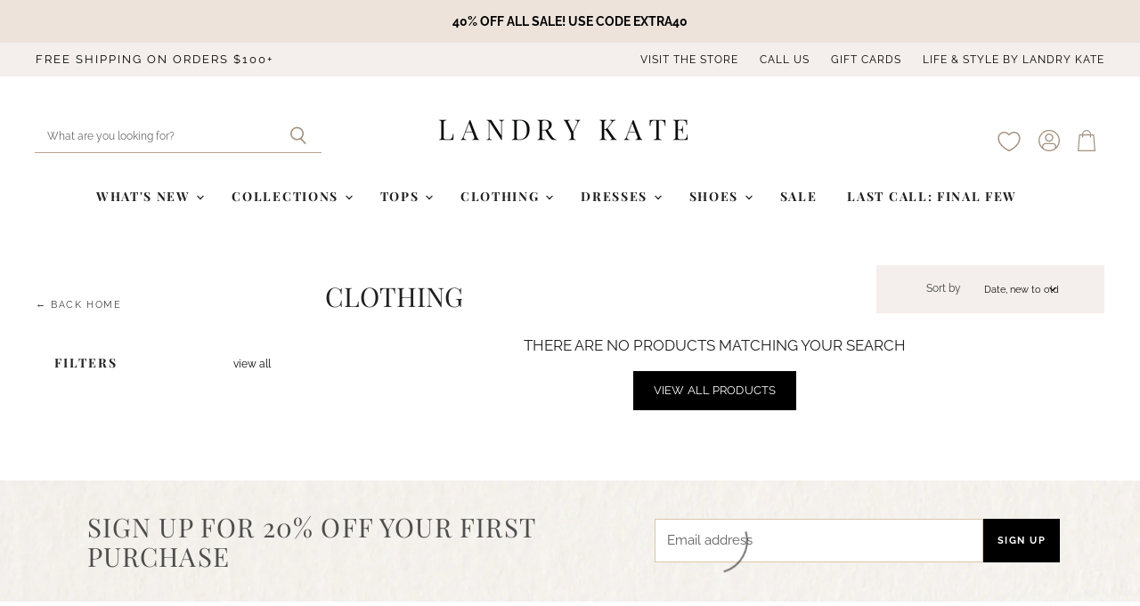

--- FILE ---
content_type: text/css
request_url: https://landrykate.com/cdn/shop/t/275/assets/momentum.css?v=168902212143786016081768522971
body_size: 3893
content:
@media screen and (min-width:1024px){.site-footer-block-title:after{content:"";width:29px;height:1px;background-color:#dbc5aa;position:absolute;left:0;bottom:0}}.site-footer-block-content{margin-top:.75rem}.site-footer-block-title{position:relative;padding-bottom:3px}.productgrid--search{width:100%;margin-bottom:1rem}.mobile-swipe-tip{font-size:var(--font-size-body-smaller);margin-top:-18px;position:absolute;top:0;left:50%;transform:translate(-50%);background-color:#fff;padding:10px;text-align:center;font-style:italic;color:#9a9a9a;z-index:10;border-radius:25px;box-shadow:0 2px 2px #00000040}.product-form--atc-button{height:40px}.product-section--container .mobile-swipe-tip{top:4.5rem!important}@media screen and (min-width: 860px){.mobile-swipe-tip{display:none}}.flickity-prev-next-button{padding:.625rem}@media screen and (min-width: 860px){.utils-sortby-title{display:inline-block}}.site-navigation a.navmenu-link:focus{outline:-webkit-focus-ring-color auto 5px!important}.slideshow-button.button-secondary,.slideshow-button.button-primary,.button-primary .button-text,.button-secondary .button-text{text-decoration:none;display:inline-block}.social-icons.social-icons-dark-light .social-link{color:#212121;padding:0}.social-icons .social-link:not(:first-child){margin-left:.25rem}.social-icons.social-icons-dark-light .social-link svg{background-color:unset}.share-buttons.share-buttons-dark-light .share-buttons--list .share-buttons--button{color:#212121;background-color:unset;padding:0}.share-buttons .share-buttons--list .share-buttons--button:first-child,.share-buttons .share-buttons--list .share-buttons--button:not(:first-child){margin-left:.25rem}.share-buttons .share-buttons--list{margin-top:.5rem}.product--container .share-buttons .share-buttons--title,.product--container .share-buttons .share-buttons--list{display:inline-block;font-size:var(--font-size-body-smallest, .75rem)}.product--container .share-buttons--title{vertical-align:super}@media screen and (min-width: 720px){.product-main .share-buttons{margin-top:.5rem}}.home-section--preheading,.preheading,.alt-img-with-text--content .alt-img-with-text--text .preheading{font-size:var(--font-size-body-medium);color:;text-transform:uppercase;letter-spacing:1.5px}.site-header--hybrid .site-header-menu-button{visibility:visible}.site-header--hybrid .site-header-logo{grid-area:logo;text-align:center;justify-self:center}.site-header--hybrid .site-header-menu-button{grid-area:menu}.site-header--hybrid .bottomleft{grid-area:bottomleft}.site-header--hybrid .bottomleft{grid-area:bottomright}.site-header--hybrid .tools{grid-area:tools;display:flex;align-items:center;justify-content:flex-end;justify-self:end;flex-direction:row-reverse}.site-header--hybrid input.live-search-form-field{padding-top:.5rem;padding-bottom:.5rem;font-size:var(--font-size-body-smallest)}.site-header--hybrid button.live-search-button{padding-top:.35rem;padding-bottom:.5rem}.live-search-form .form-field{height:36px}@media screen and (max-width: 1023px){.site-header--hybrid .site-header-main-content{margin:.5rem 0 .25rem;display:grid;width:100%;grid-template-columns:1.5rem 1.5rem auto 4rem;grid-template-rows:auto;grid-template-areas:"menu search logo tools";column-gap:1rem;row-gap:1rem;align-items:center}.site-header--hybrid .site-header-search-button{grid-area:search;display:block}.site-header--hybrid .small-promo,.site-header--hybrid .live-search{display:none}.site-header--hybrid .live-search.live-search--takeover{display:block}}@media screen and (min-width: 1024px){.site-header--hybrid .site-header-search-button{display:none}.site-header--hybrid .site-header-main-content{display:grid;width:100%;grid-template-columns:20rem auto 17rem 3rem;grid-template-rows:auto auto 1.5rem;grid-template-areas:"menu logo topright topright" "search logo promo tools" "bottomleft logo bottomright bottomright";column-gap:1rem;row-gap:.25rem;align-items:center}.site-header--hybrid .live-search{grid-area:search}.site-header--hybrid .small-promo-icon svg{width:22px;height:auto;margin-right:1rem}.site-header--hybrid .small-promo-text-desktop p{margin:0}.site-header--hybrid .site-header-menu-button{visibility:hidden}.site-header--hybrid .site-header-actions{flex:unset}.site-header--hybrid .site-navigation .navmenu-depth-1{text-align:center}.site-header--hybrid .small-promo{width:100%;grid-area:promo;display:flex;align-items:center;justify-content:flex-end;justify-self:end}.site-header--hybrid .live-search--active{position:relative;z-index:9999}.site-header--hybrid .live-search--active .search-flydown{width:200%;border-top:1px solid;margin-top:-1px}}.site-navigation .navmenu-depth-1>li{padding:0}.site-navigation .navmenu-depth-2{text-align:left}.site-navigation .navmenu-depth-2 .navmenu-link{font-size:var(--font-size-body-small)}.site-header-menu-icon{padding-top:12px}@media screen and (max-width: 1024px){.site-header-search-icon{padding-left:5px!important}}.site-navigation .navmenu-meganav--image-link{font-size:var(--font-size-body-tiny);text-transform:uppercase;letter-spacing:1px}.meganav-inner{border-bottom:5px solid #F4EFEB}@media screen and (min-width: 720px){.navmenu-meganav[data-meganav-id="6c1440ad-73a2-4e83-ab7b-f6330e63debb"]{display:block}.navmenu-meganav.navmenu-meganav--desktop{max-width:1300px;min-width:1000px;left:50%!important;transform:translate(-50%);width:auto}.navmenu-meganav--scroller{padding-left:60px;padding-right:60px}ul.navmenu.navmenu-depth-2.navmenu-meganav-items{padding-top:50px;padding-bottom:40px;overflow-x:visible}.navmenu-meganav--image-container{display:flex}.navmenu-meganav--image-container>li{display:flex;flex-direction:column;margin-top:0}.navmenu-meganav.navmenu-meganav--desktop .navmenu-item-text{font-size:var(--font-size-body-smaller);padding:.175rem 1.4375rem .175rem 1.5625rem;text-transform:uppercase;letter-spacing:1px;font-weight:600}.navmenu-meganav.navmenu-meganav--desktop .navmenu-depth-3{background-color:transparent}.site-navigation .navmenu-depth-2 .navmenu-link{font-size:var(--font-size-body-tiny);padding:.275rem 1.4375rem .275rem 1.5625rem;text-transform:uppercase;letter-spacing:1px}}.navmenu-meganav.navmenu-meganav--desktop .navmenu-item-text{position:relative}@media screen and (min-width: 860px){.navmenu-meganav.navmenu-meganav--desktop .navmenu-item-text:after{content:"";width:29px;height:1px;background-color:#dbc5aa;position:absolute;left:1.6rem;bottom:0}}@media screen and (max-width: 720px){.navmenu-meganav--image-container{display:none}.mobile-nav-content .navmenu{width:100%}ul.navmenu.navmenu-depth-2.navmenu-meganav-items{padding-bottom:25px}}@media screen and (max-width:1024px){.featured-collection--cta-wrapper{margin-top:unset!important}}.slideshow-image{opacity:1;width:100%;height:initial}@media screen and (min-width: 640px){.slideshow-image-mobile{opacity:0;width:100%;height:0}}@media screen and (max-width: 639px){.with-mobile .slideshow-image{opacity:0;width:100%;height:0}.slideshow-image-mobile{opacity:1;width:100%;height:initial}}@media screen and (min-width: 720px){.collection--section{margin-top:unset!important}}.breadcrumbs-container{text-transform:uppercase}.breadcrumbs-container a,.breadcrumbs-container span{font-size:var(--font-size-body-smallest, .75rem)}.utils-filter-button .utils-filter-text,.productgrid--utils,.utils-sortby-title,.utils-sortby-button,.utils-showby-title,.utils-showby-item,.utils-sortby-select .form-field-select,.utils-sortby-select svg{font-size:var(--font-size-body-tiny, .675rem)}.productgrid--utils{background-color:unset}.utils-sortby{padding-left:0rem}@media screen and (min-width: 860px){.utils-sortby-title{display:inline-block}.utils-sortby{padding-left:1rem}}.productgrid--item .productitem{text-align:center;padding:.125rem;border:1px solid #F4EFEC}.productgrid--item .product--stock-level{justify-content:center}.productitem--info{background-color:unset}.productgrid--item .productitem--title{font-size:var(--font-size-heading-4, 1.25rem)}.productgrid--item .price--compare-at,.productgrid--item .price--main{font-size:var(--font-size-body)}.productitem--price div{display:inline-block}.featured-collection--container .home-section--title{margin-bottom:.625rem}.featured-collection--container hr{max-width:5rem;margin-bottom:.75rem}.featured-collection--container .home-section--subheading{font-size:var(--font-size-body-smallest, .75rem)}.featured-collection--container .home-section--subheading p a{letter-spacing:2px;text-transform:uppercase;text-decoration:none}.featured-collection--container .home-section--subheading p a:hover{text-decoration:underline}@media screen and (min-width: 1080px){.featured-collection--container .featured-collection--content[data-layout=grid]{grid-template-columns:repeat(4,1fr)}}@media screen and (min-width: 1280px){.featured-collection--container .featured-collection--content[data-layout=slideshow] .productgrid--item{width:calc(25% - 7.5px);margin-right:10px}}.collection--item-title{font-weight:400}.product--container .product-title{text-transform:uppercase;letter-spacing:2px;position:relative;padding-bottom:7px}@media screen and (min-width:860px){.product--container .product-title{font-size:28px}}.product--container .product-title:after{position:absolute;content:"";width:88px;height:1px;background-color:#dbc5aa;left:0;bottom:0}.product-pricing{margin-top:1.5rem!important}.product--container .product--price .price--compare-at,.product--container .product--price .price--main{font-size:20px}.product--container .product-details{padding-bottom:1.5rem}.shopify-payment-button__button--hidden{visibility:collapse;margin-top:0!important;height:0}.fourohfour--container{margin-bottom:0}.dynamic-collection-list--item-subheading{display:block;margin-bottom:.5rem}.dynamic-collection-list--item-cta{display:block;margin-bottom:.5rem;font-weight:600;letter-spacing:1px;text-transform:uppercase;font-size:var(--font-size-body-smallest, .75rem)}.dynamic-collection-list--item-link{display:block;margin-bottom:1.25rem}.dynamic-collection-list--item-title,.dynamic-collection-list--item-title-mobile{margin-bottom:.5rem}@media screen and (max-width: 719px){.dynamic-collection-list--item-title,.dynamic-collection-list--item-title-mobile{margin-top:.25rem;margin-bottom:.5rem}}@media screen and (min-width: 720px){.desktop-collections-per-row-2 .dynamic-collection-list--item:nth-child(odd){margin-left:0!important;clear:left}.desktop-collections-per-row-2 .dynamic-collection-list--item{width:calc(50% - 4px);margin-left:0}.desktop-collections-per-row-2 .dynamic-collection-list--item:first-of-type{margin-left:unset}}@media screen and (max-width:719px){.desktop-collections-per-row-2 .dynamic-collection-list--item{margin-left:5px!important}.desktop-collections-per-row-2 .dynamic-collection-list--item:first-of-type{margin-left:unset!important}.mobile-collections-per-row-1 .dynamic-collection-list--inner{display:flex;flex-direction:column}}@media screen and (max-width: 719px){.mobile-collections-per-row-3 .dynamic-collection-list--item{width:100%;margin:unset}}@media screen and (min-width: 720px){.promo-mosaic--inner.promo-mosaic--layout-3 .promo-block-mosaic--index-1{grid-column-start:span 2;order:1}}@media screen and (min-width: 720px){.promo-mosaic--inner.promo-mosaic--layout-3{grid-template-columns:1fr 1fr}}@media screen and (min-width: 1080px){.promo-mosaic--inner{grid-gap:10px}}@media screen and (min-width: 860px){.promo-mosaic--height-large .promo-mosaic--inner.promo-mosaic--layout-3 .promo-block-mosaic{min-height:680px}}@media screen and (min-width: 860px){.image-with-text-section-height-original .image-with-text-content{color:#666;max-width:30%;background-color:#faf6f3;display:flex;flex-direction:column;align-items:center;justify-content:center;text-align:center;padding:unset;padding:3rem 2rem;margin-left:2rem;margin-top:2rem}}@media screen and (max-width: 860px){.image-with-text-section-height-original .image-with-text-content{color:#666;background-color:#faf6f3;display:flex;flex-direction:column;align-items:center;justify-content:center;text-align:center;padding:1.5rem 1rem}}.image-with-text-heading{color:#000!important;font-size:25px!important;letter-spacing:3px!important}@media screen and (min-width: 860px){.image-with-text-section-height-original .image-with-text-content-wrapper{align-items:flex-start;justify-content:flex-start}}.testimonials-header{display:none}.testimonials,.testimonial{background-color:#faf6f2;background-image:url(//landrykate.com/cdn/shop/t/275/assets/testibkg.png?v=132474868848088268941768522899);background-size:cover}@media screen and (min-width: 860px){.testimonials-section{margin-top:-5.5rem}}@media screen and (max-width: 859px){.testimonials-section{margin-top:-4rem}.testimonials{padding-bottom:1rem}}.testimonial-inner{display:flex;flex-direction:column;align-items:center;justify-content:center;text-align:center}.testimonial-blockquote-quote p{font-size:18px;letter-spacing:1px;font-weight:400;margin-top:2rem!important;margin-bottom:2rem}@media screen and (min-width:860px){.testimonial-blockquote-quote p{padding-left:4rem;padding-right:4rem}}.testimonial-blockquote-citation p{font-size:13px!important;font-weight:400;text-transform:uppercase;letter-spacing:2px}.dynamic-newsletter{max-width:unset;margin-left:unset;margin-right:unset;background-image:url(//landrykate.com/cdn/shop/t/275/assets/newsletter.png?v=77376206608804523491768522899);background-size:cover}@media screen and (min-width:860px){.dynamic-newsletter-content{flex-direction:row;gap:2.5rem;align-items:center}}@media screen and (max-width:860px){.dynamic-newsletter-content{flex-direction:column;gap:1rem;align-items:center}}.dynamic-newsletter-content .home-section--title-container,.dynamic-newsletter-content .home-section--title{margin-bottom:unset}.newsletter-input{margin-right:unset!important}.newsletter-input .form-field-input{border-color:#dbc5aa!important}.newsletter .newsletter-submit{font-size:11px!important;font-weight:700!important;letter-spacing:1.5px!important}@media screen and (min-width:860px){.dynamic-newsletter-content .home-section--title{text-align:left!important}}#insta-feed{display:none}#insta-container #insta-feed{display:block;margin-top:0}#insta-container #insta-feed{display:grid;grid-template-columns:1fr 1fr 1fr 1fr;grid-template-rows:auto;grid-template-areas:"one two three four";column-gap:10px;row-gap:10px;align-items:stretch;margin-top:1.5rem}@media screen and (max-width:860px){#insta-container #insta-feed{grid-template-columns:1fr 1fr;grid-template-areas:"one two" "three four"}}#insta-container #insta-feed a .instafeed-container{width:100%!important;height:100%!important;padding-top:100%!important}#insta-container #insta-feed a:nth-of-type(1){grid-area:one}#insta-container #insta-feed a:nth-of-type(2){grid-area:two}#insta-container #insta-feed a:nth-of-type(3){grid-area:three}#insta-container #insta-feed a:nth-of-type(4){grid-area:four}#insta-container{text-align:center;padding-top:3rem;padding-bottom:3rem;margin-top:0;margin-bottom:0}#insta-container h2,#insta-feed h2{font-family:!important;font-style:!important;font-weight:!important;font-size:var(--font-size-section-heading)!important;margin-bottom:1.171875rem;letter-spacing:.04em;color:#212121;text-align:center}#insta-container .insta-rte{font-size:var(--font-size-body-smaller, .875rem);max-width:80%;margin:.5rem auto}#insta-container .insta-link{margin-top:1rem}#insta-container .insta-link a{font-size:var(--font-size-body-smaller, .875rem);color:#000;letter-spacing:2px;text-decoration:none}#insta-container{max-width:1600px;padding-right:10px;padding-left:10px;margin-right:auto;margin-left:auto}@media screen and (min-width: 720px){#insta-container{padding-right:1.640625rem;padding-left:1.640625rem}}@media screen and (min-width: 1080px){#insta-container{padding-right:40px;padding-left:40px}}#insta-container .home-section--preheading a{text-decoration:none!important;color:#000!important;text-transform:uppercase;letter-spacing:2px;font-size:12px!important;font-weight:500!important}#insta-container{position:relative}#insta-container:before{content:"";width:70%;top:0;height:200px;left:50%;transform:translate(-50%);position:absolute;background-image:url(//landrykate.com/cdn/shop/t/275/assets/igbkg.png?v=7064006686663501841768522899);background-size:100% 100%}@media screen and (max-width:860px){#insta-container:before{content:"";width:70%;top:1rem;height:100px;left:50%;transform:translate(-50%);position:absolute;background-image:url(//landrykate.com/cdn/shop/t/275/assets/igbkg.png?v=7064006686663501841768522899);background-size:100% 100%}#insta-container .home-section--title{margin-bottom:unset!important}}@media screen and (min-width: 860px){.productgrid--sidebar{float:left;width:300px}}.productgrid--sidebar .breadcrumbs-container{max-width:300px}@media screen and (min-width: 860px){.layout--has-sidebar .productgrid--wrapper{float:left;width:calc(100% - 325px);margin-left:25px}}.pagination__item--active{background-color:#000;color:#fff;padding:2px 8px}.pagination__item--link{color:#7c7c7c!important}@media screen and (max-width:860px){#back-home-link,#back-home--container{display:none!important}}#back-home--container{width:325px;display:flex;float:left;margin-bottom:10px}@media screen and (min-width: 860px){#new-info--container{display:flex;justify-content:space-between;align-items:baseline;width:calc(100% - 325px)}}.productgrid--masthead{width:100%;display:flex;align-items:flex-end}@media screen and (max-width: 859px){.productgrid--masthead{display:flex;flex-direction:column}.collection--title{text-align:center}.productgrid--utils{padding-bottom:5px}}#back-home-link{color:#404040!important;font-size:11px!important;letter-spacing:1.6px!important;text-decoration:none!important;text-transform:uppercase!important}.productgrid--utils{margin-bottom:unset}@media screen and (min-width:720px){.productgrid--utils{background-color:unset;max-width:16rem}}.utils-sortby-title{display:none}@media screen and (min-width:860px){.utils-sortby{text-align:center!important;padding-left:0rem;background-color:#fff;color:#404040!important}}.utils-filter-button,.utils-sortby-button{text-transform:uppercase;letter-spacing:1px}@media screen and (min-width: 860px){.utils-sortby-title{display:inline-block;font-size:12px}.utils-sortby{padding-left:1rem;padding-right:unset;background-color:#f4efec}}@media screen and (min-width:860px){.collection--title{font-size:30px}}.filter-menu{padding:40px 20px!important}.filter-group h4:after{color:#000!important}.filter-group .collection-name{text-transform:capitalize}@media screen and (min-width:860px){.collection--section{margin-top:unset!important}}@media screen and (min-width: 860px){.productgrid--items{margin-top:10px!important}}@media screen and (max-width: 720px){.results--container{margin-top:-1rem}}@media screen and (min-width: 720px){.collection--section .productgrid--masthead.no-breadcrumbs{margin-top:1.5rem}}.collection--description.rte.mobile,.collection--description.rte.mobile a{text-align:center;font-size:12px!important}@media screen and (min-width:860px){.collection--description.mobile{display:none}}@media screen and (max-width:859px){.collection--description.desktop{display:none}}@media screen and (min-width: 860px){.productgrid--items{grid-template-columns:repeat(3,minmax(0,1fr))!important}}.filter-group h4{font-size:12px!important;letter-spacing:unset;text-transform:uppercase}.refine-header h4{text-transform:uppercase;letter-spacing:2px;font-size:14px!important}.selected i.check-icon:before{content:"\e806"!important;border-radius:0!important}.filter-group li a{font-weight:500!important}.filter-group li a:hover{font-weight:700!important}.productitem--badge{left:unset;right:0;bottom:unset;top:0;margin-right:10px;padding:.5rem .75rem;text-transform:uppercase;letter-spacing:1px;font-weight:700;font-size:12px;transform:rotate(270deg);margin-top:2rem;margin-right:-1.5rem;letter-spacing:2.5px}.product-section--title{text-align:center;position:relative;width:fit-content!important;margin-left:auto;margin-right:auto;padding-bottom:5px;letter-spacing:1.5px}@media screen and (min-width: 860px){.product-section--title{font-size:30px}}.product-section--title:after{content:"";position:absolute;width:88px;height:1px;background-color:#dbc5aa;bottom:0;left:50%;transform:translate(-50%)}.station-tabs-tabtext{font-family:Raleway,sans-serif!important;letter-spacing:1px;font-size:13px!important}.stock-level--no-stock{justify-content:flex-start!important;margin-left:0!important;font-weight:600!important}.stock-level--no-stock .stock-level--text{margin-left:0!important}.stock-level--text{color:#000!important;font-size:14px!important;letter-spacing:.5px;text-transform:capitalize}.product--stock-level.stock-level--low-stock svg{display:block!important}.product--stock-level{justify-content:flex-start;margin-top:1rem;margin-left:auto;margin-right:auto}@media screen and (min-width:860px){.product-main .product--stock-level{padding-top:1rem;padding-bottom:1rem;padding-right:1rem}}@media screen and (max-width:859px){.product-main .product--stock-level{padding:1rem}}@media screen and (min-width:860px){.product-main .stock-level--text:first-of-type:after{content:"";display:block;width:1px;height:17px;background-color:#dbc5aa;margin-left:1rem;margin-right:1rem}}.product-main .stock-level--text{display:flex;align-items:center}.cart-item--inner .product--stock-level svg:nth-of-type(2),.cart-item--inner .product--stock-level .stock-level--text:nth-of-type(2){display:none!important}.cart-item--inner .product--stock-level{justify-content:flex-start;margin-top:10px}.option-value-name{text-transform:uppercase;font-size:14px;padding:10px 13.5px!important}.option-value-input:checked+.option-value-name{background-color:#000!important;border:unset!important;color:#fff!important}.option-value-input:disabled+.option-value-name{border:1px solid #979797;background-color:#f4efec}.product-form--atc-button{font-weight:800!important;letter-spacing:2px;font-size:13px!important;text-transform:uppercase;height:40px}.product-main{max-width:450px}.highlights-banners-heading{font-size:14px!important;letter-spacing:2px;font-weight:700;font-family:"Noto Serif",serif}.product--container{margin-bottom:3rem!important}.product-recommendations--section{background-color:#f4efec;background-image:linear-gradient(#fff,#f4efec);padding-bottom:2rem}@media screen and (max-width:860px){.highlights-banners{flex-direction:column;align-items:center;justify-content:center;gap:2rem}.highlights-banners-block{align-items:center!important;justify-content:center!important;gap:10px!important;width:unset!important}.highlights-banners-block:not(:last-of-type){border-bottom:1px solid #DBC5AA!important;padding-bottom:1.5rem}.highlights-banners-block:after{display:none}.highlight-banners-align-center .highlights-banners-icon{margin-bottom:unset!important}}@media screen and (max-width:860px){.highlights-banners{padding-top:2rem!important;padding-bottom:2rem!important}.highlights-banners-block{padding-left:unset;min-width:75%;justify-content:flex-start!important}.highlights-banners-text{text-align:center}.highlights-banners:before{display:none!important}}.jdgm-carousel-wrapper{width:100%!important}.jdgm-verified-by-judgeme{display:none!important}.jdgm-carousel-title{margin-bottom:.75rem;padding:0 1rem}.jdgm-all-reviews-rating{margin-top:.75rem!important;margin-bottom:.75rem!important}.jdgm-carousel--compact-theme .jdgm-carousel-item{padding-bottom:20px!important}@media screen and (max-width:860px){.breadcrumbs-container{display:none}}#bread{font-size:11px!important;color:#404040!important;letter-spacing:1.5px!important;font-weight:400!important}.site-footer-information{max-width:unset;text-align:center;background-color:#f4efec;padding-top:.5rem;padding-bottom:.5rem}.site-footer{padding-bottom:unset!important}.site-footer-credits,.site-footer-credits p{margin-top:unset}.site-footer-information-nav-credits{display:flex;align-items:center;justify-content:center;gap:10px}.site-footer-credits+.site-footer-credits p{border-left:solid 1px #000000;padding-left:10px}.form-field .live-search-form-field{border-top:unset;border-left:unset}.live-search-button{border-top:unset;border-right:unset}.station-tabs-tabcontent strong{font-weight:700!important;font-size:13px!important}.VueCarousel-inner{gap:25px!important}.upsell-gallery .home-section--title{position:relative}.upsell-gallery .home-section--title:after{content:"";display:block;position:absolute;width:88px;height:1px;background-color:#dbc5aa;left:50%;transform:translate(-50%);bottom:-10px!important}.upsell-gallery--section,.VueCarousel-inner,.VueCarousel-wrapper{background-color:#fff;background-image:linear-gradient(#fff,#f4efec)}@media screen and (min-width:860px){.upsell-gallery--section{padding-bottom:2rem}}@media screen and (max-width:860px){.upsell-gallery--section{padding-bottom:1rem}}.VueCarousel-slide{border:3px solid white}.picky-call-to-action,.picky-add-to-cart-button{font-size:var(--font-size-button-small)!important;letter-spacing:2px!important;margin-left:0!important;color:#fff!important;padding:10px 1.5rem!important;text-transform:uppercase!important;font-weight:700!important}.picky-widget .picky-add-to-cart-button{background-color:#b6a38d!important;border:unset!important}@media screen and (min-width:860px){.picky-custom-html h2{font-size:30px!important;letter-spacing:1.5px!important;color:#212121!important}}@media screen and (max-width:860px){.picky-custom-html h2{font-size:var(--font-size-heading-4)!important;color:#212121!important}.picky-showcase-container{margin-top:50px!important}}.picky-custom-html h2:after{content:"";position:absolute;width:88px;height:1px;background-color:#dbc5aa;top:0;margin-top:25px;left:50%;transform:translate(-50%)}@media screen and (min-width:860px){.picky-custom-html h2:after{margin-top:37px}}
/*# sourceMappingURL=/cdn/shop/t/275/assets/momentum.css.map?v=168902212143786016081768522971 */


--- FILE ---
content_type: text/css
request_url: https://landrykate.com/cdn/shop/t/275/assets/custom.css?v=116098022179874827551768522899
body_size: -209
content:
.gallery-section h2.section-heading-title,.dynamic-collection-list--container .home-section--title{position:relative}.gallery-section h2.section-heading-title:after,.dynamic-collection-list--container .home-section--title:after{position:absolute;content:"";background-color:#dbc5aa;height:2px;width:5rem;bottom:-15px;left:50%;z-index:123;margin-left:-2.5rem}#shopify-section-template--16907008278702__feature_product_slider_B8MFp8 .featured-collection--container hr{color:#dbc5aa}body .jdgm-carousel-wrapper .jdgm-carousel__left-arrow,body .jdgm-carousel-wrapper .jdgm-carousel__right-arrow{margin-top:-135px}body .jdgm-carousel-wrapper{padding:0}body .picky-slide-nav-button[data-v-4ca37018]{background-color:transparent!important;box-shadow:none;opacity:1;width:30px}body .picky-slide-nav-button[data-v-4ca37018]:after{background-color:#fff;-webkit-mask-size:100%;mask-size:100%}.cart-item--info select:focus-visible,.cart-ordernote textarea:focus-visible{outline:none}@media (min-width: 1024px) and (max-width: 1200px){.site-header .site-navigation a{padding:12px 10px}}@media (min-width: 768px) and (max-width: 1023px){.site-header .site-navigation-wrapper{display:none}}
/*# sourceMappingURL=/cdn/shop/t/275/assets/custom.css.map?v=116098022179874827551768522899 */


--- FILE ---
content_type: text/javascript
request_url: https://landrykate.com/cdn/shop/t/275/assets/instantPage.min.js?v=91670286692000359001768522899
body_size: 1865
content:
/******/ (() => { // webpackBootstrap
/******/ 	var __webpack_modules__ = ({

/***/ 737:
/***/ (() => {

/*! instant.page v5.1.0 - (C) 2019-2020 Alexandre Dieulot - https://instant.page/license */

let mouseoverTimer
let lastTouchTimestamp
const prefetches = new Set()
const prefetchElement = document.createElement('link')
const isSupported = prefetchElement.relList && prefetchElement.relList.supports && prefetchElement.relList.supports('prefetch')
                    && window.IntersectionObserver && 'isIntersecting' in IntersectionObserverEntry.prototype
const allowQueryString = 'instantAllowQueryString' in document.body.dataset
const allowExternalLinks = 'instantAllowExternalLinks' in document.body.dataset
const useWhitelist = 'instantWhitelist' in document.body.dataset
const mousedownShortcut = 'instantMousedownShortcut' in document.body.dataset
const DELAY_TO_NOT_BE_CONSIDERED_A_TOUCH_INITIATED_ACTION = 1111

let delayOnHover = 65
let useMousedown = false
let useMousedownOnly = false
let useViewport = false

if ('instantIntensity' in document.body.dataset) {
  const intensity = document.body.dataset.instantIntensity

  if (intensity.substr(0, 'mousedown'.length) == 'mousedown') {
    useMousedown = true
    if (intensity == 'mousedown-only') {
      useMousedownOnly = true
    }
  }
  else if (intensity.substr(0, 'viewport'.length) == 'viewport') {
    if (!(navigator.connection && (navigator.connection.saveData || (navigator.connection.effectiveType && navigator.connection.effectiveType.includes('2g'))))) {
      if (intensity == "viewport") {
        /* Biggest iPhone resolution (which we want): 414 × 896 = 370944
         * Small 7" tablet resolution (which we don’t want): 600 × 1024 = 614400
         * Note that the viewport (which we check here) is smaller than the resolution due to the UI’s chrome */
        if (document.documentElement.clientWidth * document.documentElement.clientHeight < 450000) {
          useViewport = true
        }
      }
      else if (intensity == "viewport-all") {
        useViewport = true
      }
    }
  }
  else {
    const milliseconds = parseInt(intensity)
    if (!isNaN(milliseconds)) {
      delayOnHover = milliseconds
    }
  }
}

if (isSupported) {
  const eventListenersOptions = {
    capture: true,
    passive: true,
  }

  if (!useMousedownOnly) {
    document.addEventListener('touchstart', touchstartListener, eventListenersOptions)
  }

  if (!useMousedown) {
    document.addEventListener('mouseover', mouseoverListener, eventListenersOptions)
  }
  else if (!mousedownShortcut) {
      document.addEventListener('mousedown', mousedownListener, eventListenersOptions)
  }

  if (mousedownShortcut) {
    document.addEventListener('mousedown', mousedownShortcutListener, eventListenersOptions)
  }

  if (useViewport) {
    let triggeringFunction
    if (window.requestIdleCallback) {
      triggeringFunction = (callback) => {
        requestIdleCallback(callback, {
          timeout: 1500,
        })
      }
    }
    else {
      triggeringFunction = (callback) => {
        callback()
      }
    }

    triggeringFunction(() => {
      const intersectionObserver = new IntersectionObserver((entries) => {
        entries.forEach((entry) => {
          if (entry.isIntersecting) {
            const linkElement = entry.target
            intersectionObserver.unobserve(linkElement)
            preload(linkElement.href)
          }
        })
      })

      document.querySelectorAll('a').forEach((linkElement) => {
        if (isPreloadable(linkElement)) {
          intersectionObserver.observe(linkElement)
        }
      })
    })
  }
}

function touchstartListener(event) {
  /* Chrome on Android calls mouseover before touchcancel so `lastTouchTimestamp`
   * must be assigned on touchstart to be measured on mouseover. */
  lastTouchTimestamp = performance.now()

  const linkElement = event.target.closest('a')

  if (!isPreloadable(linkElement)) {
    return
  }

  preload(linkElement.href)
}

function mouseoverListener(event) {
  if (performance.now() - lastTouchTimestamp < DELAY_TO_NOT_BE_CONSIDERED_A_TOUCH_INITIATED_ACTION) {
    return
  }

  const linkElement = event.target.closest('a')

  if (!isPreloadable(linkElement)) {
    return
  }

  linkElement.addEventListener('mouseout', mouseoutListener, {passive: true})

  mouseoverTimer = setTimeout(() => {
    preload(linkElement.href)
    mouseoverTimer = undefined
  }, delayOnHover)
}

function mousedownListener(event) {
  const linkElement = event.target.closest('a')

  if (!isPreloadable(linkElement)) {
    return
  }

  preload(linkElement.href)
}

function mouseoutListener(event) {
  if (event.relatedTarget && event.target.closest('a') == event.relatedTarget.closest('a')) {
    return
  }

  if (mouseoverTimer) {
    clearTimeout(mouseoverTimer)
    mouseoverTimer = undefined
  }
}

function mousedownShortcutListener(event) {
  if (performance.now() - lastTouchTimestamp < DELAY_TO_NOT_BE_CONSIDERED_A_TOUCH_INITIATED_ACTION) {
    return
  }

  const linkElement = event.target.closest('a')

  if (event.which > 1 || event.metaKey || event.ctrlKey) {
    return
  }

  if (!linkElement) {
    return
  }

  linkElement.addEventListener('click', function (event) {
    if (event.detail == 1337) {
      return
    }

    event.preventDefault()
  }, {capture: true, passive: false, once: true})

  const customEvent = new MouseEvent('click', {view: window, bubbles: true, cancelable: false, detail: 1337})
  linkElement.dispatchEvent(customEvent)
}

function isPreloadable(linkElement) {
  if (!linkElement || !linkElement.href) {
    return
  }

  if (useWhitelist && !('instant' in linkElement.dataset)) {
    return
  }

  if (!allowExternalLinks && linkElement.origin != location.origin && !('instant' in linkElement.dataset)) {
    return
  }

  if (!['http:', 'https:'].includes(linkElement.protocol)) {
    return
  }

  if (linkElement.protocol == 'http:' && location.protocol == 'https:') {
    return
  }

  if (!allowQueryString && linkElement.search && !('instant' in linkElement.dataset)) {
    return
  }

  if (linkElement.hash && linkElement.pathname + linkElement.search == location.pathname + location.search) {
    return
  }

  if ('noInstant' in linkElement.dataset) {
    return
  }

  return true
}

function preload(url) {
  if (prefetches.has(url)) {
    return
  }

  const prefetcher = document.createElement('link')
  prefetcher.rel = 'prefetch'
  prefetcher.href = url
  document.head.appendChild(prefetcher)

  prefetches.add(url)
}


/***/ })

/******/ 	});
/************************************************************************/
/******/ 	// The module cache
/******/ 	var __webpack_module_cache__ = {};
/******/ 	
/******/ 	// The require function
/******/ 	function __webpack_require__(moduleId) {
/******/ 		// Check if module is in cache
/******/ 		if(__webpack_module_cache__[moduleId]) {
/******/ 			return __webpack_module_cache__[moduleId].exports;
/******/ 		}
/******/ 		// Create a new module (and put it into the cache)
/******/ 		var module = __webpack_module_cache__[moduleId] = {
/******/ 			// no module.id needed
/******/ 			// no module.loaded needed
/******/ 			exports: {}
/******/ 		};
/******/ 	
/******/ 		// Execute the module function
/******/ 		__webpack_modules__[moduleId](module, module.exports, __webpack_require__);
/******/ 	
/******/ 		// Return the exports of the module
/******/ 		return module.exports;
/******/ 	}
/******/ 	
/************************************************************************/
/******/ 	/* webpack/runtime/compat get default export */
/******/ 	(() => {
/******/ 		// getDefaultExport function for compatibility with non-harmony modules
/******/ 		__webpack_require__.n = (module) => {
/******/ 			var getter = module && module.__esModule ?
/******/ 				() => (module['default']) :
/******/ 				() => (module);
/******/ 			__webpack_require__.d(getter, { a: getter });
/******/ 			return getter;
/******/ 		};
/******/ 	})();
/******/ 	
/******/ 	/* webpack/runtime/define property getters */
/******/ 	(() => {
/******/ 		// define getter functions for harmony exports
/******/ 		__webpack_require__.d = (exports, definition) => {
/******/ 			for(var key in definition) {
/******/ 				if(__webpack_require__.o(definition, key) && !__webpack_require__.o(exports, key)) {
/******/ 					Object.defineProperty(exports, key, { enumerable: true, get: definition[key] });
/******/ 				}
/******/ 			}
/******/ 		};
/******/ 	})();
/******/ 	
/******/ 	/* webpack/runtime/hasOwnProperty shorthand */
/******/ 	(() => {
/******/ 		__webpack_require__.o = (obj, prop) => (Object.prototype.hasOwnProperty.call(obj, prop))
/******/ 	})();
/******/ 	
/************************************************************************/
(() => {
(function (n, v) {
    // eslint-disable-next-line max-len
    if (window.Shopify && window.Shopify.theme && navigator && navigator.sendBeacon && window.Shopify.designMode) {
      if (sessionStorage.getItem('oots_beacon')) return;

      navigator.sendBeacon('https://app.outofthesandbox.com/beacon', new URLSearchParams({
        shop_domain: window.Shopify.shop,
        shop_id: window.Store.id,
        theme_name: n,
        theme_version: v,
        theme_store_id: window.Shopify.theme.theme_store_id,
        theme_id: window.Shopify.theme.id,
        theme_role: window.Shopify.theme.role,
      }));

      sessionStorage.setItem('oots_beacon', '');
    }
  }('superstore','5.0.0'))
})();

(() => {
"use strict";
/* harmony import */ var instant_page__WEBPACK_IMPORTED_MODULE_0__ = __webpack_require__(737);
/* harmony import */ var instant_page__WEBPACK_IMPORTED_MODULE_0___default = /*#__PURE__*/__webpack_require__.n(instant_page__WEBPACK_IMPORTED_MODULE_0__);

})();

/******/ })()
;
//# sourceMappingURL=instantPage.min.js.map?1683315550264